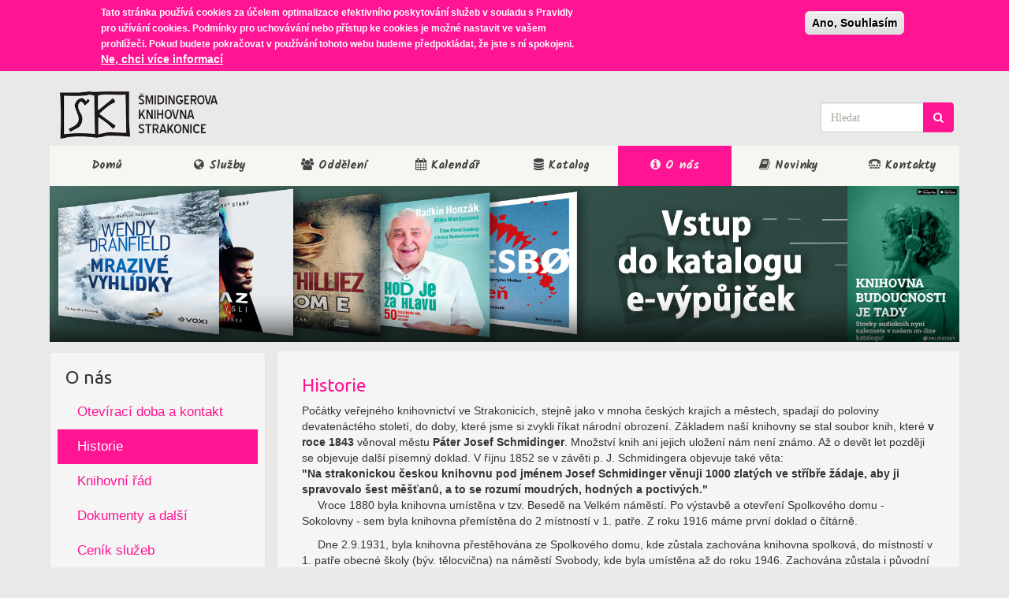

--- FILE ---
content_type: text/html; charset=utf-8
request_url: https://knih-st.cz/page/historie
body_size: 16874
content:
<!DOCTYPE html>
<html xmlns:og="http://opengraphprotocol.org/schema/  lang="cs" dir="ltr" prefix="content: http://purl.org/rss/1.0/modules/content/ dc: http://purl.org/dc/terms/ foaf: http://xmlns.com/foaf/0.1/ rdfs: http://www.w3.org/2000/01/rdf-schema# sioc: http://rdfs.org/sioc/ns# sioct: http://rdfs.org/sioc/types# skos: http://www.w3.org/2004/02/skos/core# xsd: http://www.w3.org/2001/XMLSchema#">
<head>
  <link rel="profile" href="http://www.w3.org/1999/xhtml/vocab" />
  <meta charset="utf-8">
  <meta name="viewport" content="width=device-width, initial-scale=1.0">
  <meta http-equiv="Content-Type" content="text/html; charset=utf-8" />
<meta name="description" content="Počátky veřejného knihovnictví ve Strakonicích, stejně jako v mnoha českých krajích a městech, spadají do poloviny devatenáctého století, do doby, které jsme si zvykli říkat národní obrození. Základem naší knihovny se stal soubor knih, které v roce 1843 věnoval městu Páter Josef Schmidinger. Množství knih ani jejich uložení nám není známo. Až o devět let později se objevuje" />
<meta name="generator" content="Drupal 7 (https://www.drupal.org)" />
<link rel="canonical" href="https://knih-st.cz/page/historie" />
<link rel="shortlink" href="https://knih-st.cz/node/79051" />
<meta property="og:site_name" content="Šmidingerova knihovna Strakonice" />
<meta property="og:type" content="article" />
<meta property="og:url" content="https://knih-st.cz/page/historie" />
<meta property="og:title" content="Historie" />
<meta property="og:description" content="Počátky veřejného knihovnictví ve Strakonicích, stejně jako v mnoha českých krajích a městech, spadají do poloviny devatenáctého století, do doby, které jsme si zvykli říkat národní obrození. Základem naší knihovny se stal soubor knih, které v roce 1843 věnoval městu Páter Josef Schmidinger. Množství knih ani jejich uložení nám není známo. Až o devět let později se objevuje další písemný doklad. V říjnu 1852 se v závěti p. J." />
<meta property="og:updated_time" content="2017-03-16T13:03:48+01:00" />
<meta property="article:published_time" content="2017-03-16T13:03:48+01:00" />
<meta property="article:modified_time" content="2017-03-16T13:03:48+01:00" />
  <title>Historie | Šmidingerova knihovna Strakonice</title>
  <link type="text/css" rel="stylesheet" href="https://knih-st.cz/sites/default/files/css/css_lQaZfjVpwP_oGNqdtWCSpJT1EMqXdMiU84ekLLxQnc4.css" media="all" />
<link type="text/css" rel="stylesheet" href="https://knih-st.cz/sites/default/files/css/css_dsbkoIApDfcu4429WALKfEEA6Vm6O0-3BKwtT_AFZ6I.css" media="all" />
<link type="text/css" rel="stylesheet" href="https://knih-st.cz/sites/default/files/css/css_Ta4hHuGLNcQNKY43w2qOBnpVskDer8dsOZEgb2VfKIw.css" media="all" />
<style>#sliding-popup.sliding-popup-top,#sliding-popup.sliding-popup-top .eu-cookie-withdraw-banner,.eu-cookie-withdraw-tab{background:#ff1493;}#sliding-popup.sliding-popup-top.eu-cookie-withdraw-wrapper{background:transparent}#sliding-popup .popup-content #popup-text h1,#sliding-popup .popup-content #popup-text h2,#sliding-popup .popup-content #popup-text h3,#sliding-popup .popup-content #popup-text p,.eu-cookie-compliance-more-button,.eu-cookie-compliance-secondary-button,.eu-cookie-withdraw-tab{color:#ffffff !important;}.eu-cookie-withdraw-tab{border-color:#ffffff;}
</style>
<link type="text/css" rel="stylesheet" href="https://cdn.jsdelivr.net/npm/bootswatch@3.3.7/united/bootstrap.min.css" media="all" />
<link type="text/css" rel="stylesheet" href="https://cdn.jsdelivr.net/npm/@unicorn-fail/drupal-bootstrap-styles@0.0.2/dist/3.3.7/7.x-3.x/drupal-bootstrap-united.min.css" media="all" />
<link type="text/css" rel="stylesheet" href="https://knih-st.cz/sites/default/files/css/css_GCChS4ONSHUiollMvd3a8OTkP6pytw7-tcQVhkcmTEg.css" media="all" />
<link type="text/css" rel="stylesheet" href="https://fonts.googleapis.com/css?family=Kalam:300,700,regular&amp;subset=devanagari,latin,latin-ext" media="all" />
  <!-- HTML5 element support for IE6-8 -->
  <!--[if lt IE 9]>
    <script src="https://cdn.jsdelivr.net/html5shiv/3.7.3/html5shiv-printshiv.min.js"></script>
  <![endif]-->
  <script src="//code.jquery.com/jquery-1.10.2.min.js"></script>
<script>window.jQuery || document.write("<script src='/sites/all/modules/jquery_update/replace/jquery/1.10/jquery.min.js'>\x3C/script>")</script>
<script src="https://knih-st.cz/sites/default/files/js/js_38VWQ3jjQx0wRFj7gkntZr077GgJoGn5nv3v05IeLLo.js"></script>
<script src="https://knih-st.cz/sites/default/files/js/js_eao7vK89Z2f8eBzzljf7S4m8eQmBD_HTMT7_-sMQrfk.js"></script>
<script src="https://cdn.jsdelivr.net/npm/bootstrap@3.3.7/dist/js/bootstrap.min.js"></script>
<script src="https://knih-st.cz/sites/default/files/js/js_gI4ihf5IKQlDrgNVsF2lWNBJB1vveGYyHJNwG0U8i3w.js"></script>
<script src="https://knih-st.cz/sites/default/files/js/js_SNwrOdEckIVAow1zXVqUA0S6gQEG6hmwyh48X08zyWg.js"></script>
<script src="https://knih-st.cz/sites/default/files/js/js_E-YXasSCZgBlQsyhnMqPWJmjKgUdhCLKZhoGIWHBTAE.js"></script>
<script>jQuery.extend(Drupal.settings, {"basePath":"\/","pathPrefix":"","ajaxPageState":{"theme":"my_cdn","theme_token":"ryTXZqU8EexxrTz2Abi4m3axPqdSfqXCxasDJS1BvAA","jquery_version":"1.10","js":{"0":1,"1":1,"":1,"sites\/all\/themes\/bootstrap\/js\/bootstrap.js":1,"sites\/all\/modules\/eu_cookie_compliance\/js\/eu_cookie_compliance.js":1,"\/\/code.jquery.com\/jquery-1.10.2.min.js":1,"2":1,"misc\/jquery-extend-3.4.0.js":1,"misc\/jquery-html-prefilter-3.5.0-backport.js":1,"misc\/jquery.once.js":1,"misc\/drupal.js":1,"sites\/all\/modules\/eu_cookie_compliance\/js\/jquery.cookie-1.4.1.min.js":1,"sites\/all\/modules\/jquery_update\/replace\/misc\/jquery.form.min.js":1,"misc\/ajax.js":1,"sites\/all\/modules\/jquery_update\/js\/jquery_update.js":1,"https:\/\/cdn.jsdelivr.net\/npm\/bootstrap@3.3.7\/dist\/js\/bootstrap.min.js":1,"sites\/all\/modules\/ckeditor_accordion\/js\/ckeditor-accordion.js":1,"sites\/all\/modules\/extlink\/extlink.js":1,"public:\/\/languages\/cs_bwFmw-yfp7uv6DClRHp7FMMJJxunQes-Z5id_I1IZPU.js":1,"sites\/all\/modules\/tb_megamenu\/js\/tb-megamenu-frontend.js":1,"sites\/all\/modules\/tb_megamenu\/js\/tb-megamenu-touch.js":1,"sites\/all\/modules\/views_bootstrap\/js\/views-bootstrap-carousel.js":1,"sites\/all\/modules\/views\/js\/base.js":1,"sites\/all\/themes\/bootstrap\/js\/misc\/_progress.js":1,"sites\/all\/modules\/views\/js\/ajax_view.js":1,"sites\/all\/themes\/bootstrap\/js\/modules\/views\/js\/ajax_view.js":1,"sites\/all\/themes\/bootstrap\/js\/misc\/ajax.js":1,"sites\/all\/modules\/knihovna\/autocomplete_autosubmit.js":1},"css":{"modules\/system\/system.base.css":1,"sites\/all\/modules\/calendar\/css\/calendar_multiday.css":1,"sites\/all\/modules\/ckeditor_accordion\/css\/ckeditor-accordion.css":1,"sites\/all\/modules\/date\/date_api\/date.css":1,"sites\/all\/modules\/date\/date_popup\/themes\/datepicker.1.7.css":1,"sites\/all\/modules\/ebook_borrow\/ebook_borrow.css":1,"modules\/field\/theme\/field.css":1,"modules\/node\/node.css":1,"sites\/all\/modules\/youtube\/css\/youtube.css":1,"sites\/all\/modules\/extlink\/extlink.css":1,"sites\/all\/modules\/views\/css\/views.css":1,"sites\/all\/modules\/ckeditor\/css\/ckeditor.css":1,"sites\/all\/modules\/ctools\/css\/ctools.css":1,"sites\/all\/modules\/panels\/css\/panels.css":1,"sites\/all\/modules\/taxonomy_access\/taxonomy_access.css":1,"sites\/all\/libraries\/fontawesome\/css\/font-awesome.css":1,"sites\/all\/modules\/tb_megamenu\/css\/bootstrap.css":1,"sites\/all\/modules\/tb_megamenu\/css\/base.css":1,"sites\/all\/modules\/tb_megamenu\/css\/default.css":1,"sites\/all\/modules\/tb_megamenu\/css\/compatibility.css":1,"sites\/all\/modules\/eu_cookie_compliance\/css\/eu_cookie_compliance.css":1,"0":1,"https:\/\/cdn.jsdelivr.net\/npm\/bootswatch@3.3.7\/united\/bootstrap.min.css":1,"https:\/\/cdn.jsdelivr.net\/npm\/@unicorn-fail\/drupal-bootstrap-styles@0.0.2\/dist\/3.3.7\/7.x-3.x\/drupal-bootstrap-united.min.css":1,"sites\/all\/themes\/my_cdn\/css\/style.css":1,"https:\/\/fonts.googleapis.com\/css?family=Kalam:300,700,regular\u0026subset=devanagari,latin,latin-ext":1}},"viewsBootstrap":{"carousel":{"1":{"id":1,"name":"test","attributes":{"interval":20000,"pause":"hover"}}}},"better_exposed_filters":{"views":{"test":{"displays":{"block":{"filters":[]}}},"referenced":{"displays":{"block":{"filters":[]}}},"seznam_periodik":{"displays":{"block_2":{"filters":[]}}},"footer":{"displays":{"block":{"filters":[]}}}}},"views":{"ajax_path":"\/views\/ajax","ajaxViews":{"views_dom_id:fba61390a027bdd3465a7cb4407a27e3":{"view_name":"seznam_periodik","view_display_id":"block_2","view_args":"","view_path":"node\/79051","view_base_path":"seznam-preiodik","view_dom_id":"fba61390a027bdd3465a7cb4407a27e3","pager_element":0}}},"urlIsAjaxTrusted":{"\/views\/ajax":true,"test":true},"eu_cookie_compliance":{"popup_enabled":1,"popup_agreed_enabled":0,"popup_hide_agreed":0,"popup_clicking_confirmation":1,"popup_scrolling_confirmation":0,"popup_html_info":"\u003Cdiv\u003E\n  \u003Cdiv class =\u0022popup-content info\u0022\u003E\n    \u003Cdiv id=\u0022popup-text\u0022\u003E\n      \u003Cp\u003ETato str\u00e1nka pou\u017e\u00edv\u00e1 cookies za \u00fa\u010delem optimalizace efektivn\u00edho poskytov\u00e1n\u00ed slu\u017eeb v souladu s Pravidly pro u\u017e\u00edv\u00e1n\u00ed cookies. Podm\u00ednky pro uchov\u00e1v\u00e1n\u00ed nebo p\u0159\u00edstup ke cookies je mo\u017en\u00e9 nastavit ve va\u0161em prohl\u00ed\u017ee\u010di. Pokud budete pokra\u010dovat v pou\u017e\u00edv\u00e1n\u00ed tohoto webu budeme p\u0159edpokl\u00e1dat, \u017ee jste s n\u00ed spokojeni.\u003C\/p\u003E\n              \u003Cbutton type=\u0022button\u0022 class=\u0022find-more-button eu-cookie-compliance-more-button\u0022\u003ENe, chci v\u00edce informac\u00ed\u003C\/button\u003E\n          \u003C\/div\u003E\n    \u003Cdiv id=\u0022popup-buttons\u0022\u003E\n      \u003Cbutton type=\u0022button\u0022 class=\u0022agree-button eu-cookie-compliance-default-button\u0022\u003EAno, Souhlas\u00edm\u003C\/button\u003E\n          \u003C\/div\u003E\n  \u003C\/div\u003E\n\u003C\/div\u003E","use_mobile_message":false,"mobile_popup_html_info":"\u003Cdiv\u003E\n  \u003Cdiv class =\u0022popup-content info\u0022\u003E\n    \u003Cdiv id=\u0022popup-text\u0022\u003E\n                    \u003Cbutton type=\u0022button\u0022 class=\u0022find-more-button eu-cookie-compliance-more-button\u0022\u003ENe, chci v\u00edce informac\u00ed\u003C\/button\u003E\n          \u003C\/div\u003E\n    \u003Cdiv id=\u0022popup-buttons\u0022\u003E\n      \u003Cbutton type=\u0022button\u0022 class=\u0022agree-button eu-cookie-compliance-default-button\u0022\u003EAno, Souhlas\u00edm\u003C\/button\u003E\n          \u003C\/div\u003E\n  \u003C\/div\u003E\n\u003C\/div\u003E\n","mobile_breakpoint":"768","popup_html_agreed":"\u003Cdiv\u003E\n  \u003Cdiv class =\u0022popup-content agreed\u0022\u003E\n    \u003Cdiv id=\u0022popup-text\u0022\u003E\n      \u003Cp\u003EThank you for accepting cookiesYou can now hide this message or find out more about cookies.\u003C\/p\u003E\n    \u003C\/div\u003E\n    \u003Cdiv id=\u0022popup-buttons\u0022\u003E\n      \u003Cbutton type=\u0022button\u0022 class=\u0022hide-popup-button eu-cookie-compliance-hide-button\u0022\u003ESkr\u00fdt\u003C\/button\u003E\n              \u003Cbutton type=\u0022button\u0022 class=\u0022find-more-button eu-cookie-compliance-more-button-thank-you\u0022 \u003EV\u00edce informac\u00ed\u003C\/button\u003E\n          \u003C\/div\u003E\n  \u003C\/div\u003E\n\u003C\/div\u003E","popup_use_bare_css":false,"popup_height":"auto","popup_width":"100%","popup_delay":1000,"popup_link":"\/page\/pouzivame-cookies","popup_link_new_window":0,"popup_position":true,"popup_language":"cs","store_consent":false,"better_support_for_screen_readers":0,"reload_page":0,"domain":"","popup_eu_only_js":0,"cookie_lifetime":"100","cookie_session":false,"disagree_do_not_show_popup":0,"method":"default","whitelisted_cookies":"","withdraw_markup":"\u003Cbutton type=\u0022button\u0022 class=\u0022eu-cookie-withdraw-tab\u0022\u003EPrivacy settings\u003C\/button\u003E\n\u003Cdiv class=\u0022eu-cookie-withdraw-banner\u0022\u003E\n  \u003Cdiv class=\u0022popup-content info\u0022\u003E\n    \u003Cdiv id=\u0022popup-text\u0022\u003E\n      \u003Ch2\u003EWe use cookies on this site to enhance your user experience\u003C\/h2\u003E\n\u003Cp\u003EYou have given your consent for us to set cookies.\u003C\/p\u003E\n    \u003C\/div\u003E\n    \u003Cdiv id=\u0022popup-buttons\u0022\u003E\n      \u003Cbutton type=\u0022button\u0022 class=\u0022eu-cookie-withdraw-button\u0022\u003EWithdraw consent\u003C\/button\u003E\n    \u003C\/div\u003E\n  \u003C\/div\u003E\n\u003C\/div\u003E\n","withdraw_enabled":false},"extlink":{"extTarget":"_blank","extClass":"ext","extLabel":"(link is external)","extImgClass":0,"extIconPlacement":0,"extSubdomains":1,"extExclude":"","extInclude":"^https?:\\\/\\\/(www\\.)?knih-st\\.cz\\\/.*\\.pdf$","extCssExclude":"","extCssExplicit":"","extAlert":0,"extAlertText":"This link will take you to an external web site.","mailtoClass":"mailto","mailtoLabel":"(link sends e-mail)"},"bootstrap":{"anchorsFix":"0","anchorsSmoothScrolling":"0","formHasError":1,"popoverEnabled":1,"popoverOptions":{"animation":1,"html":0,"placement":"right","selector":"","trigger":"click","triggerAutoclose":1,"title":"","content":"","delay":0,"container":"body"},"tooltipEnabled":1,"tooltipOptions":{"animation":1,"html":0,"placement":"auto left","selector":"","trigger":"hover focus","delay":0,"container":"body"}}});</script>
</head>
<body class="html not-front not-logged-in one-sidebar sidebar-first page-node page-node- page-node-79051 node-type-page">
  <div id="skip-link">
    <a href="#main-content" class="element-invisible element-focusable">Přejít k hlavnímu obsahu</a>
  </div>
    
<header id="navbar" role="banner" class="navbar container navbar-default">
  <div class="container">
    <div class="navbar-header">
              <a class="logo navbar-btn pull-left" href="/" title="Domů">
          <img src="https://knih-st.cz/sites/default/files/logosktrs_0.png" alt="Domů" />
        </a>
      
      
              <button type="button" class="navbar-toggle" data-toggle="collapse" data-target=".navbar-collapse">
          <span class="sr-only">Toggle navigation</span>
          <span class="icon-bar"></span>
          <span class="icon-bar"></span>
          <span class="icon-bar"></span>
        </button>
          </div>

          <div class="navbar-collapse collapse">
        <nav role="navigation">
                                            <div class="region region-navigation">
    <section id="block-search-form" class="block block-search fa fa-info-circle clearfix">

      
  <form class="form-search content-search" action="test" method="post" id="search-block-form" accept-charset="UTF-8"><div><div>
      <h2 class="element-invisible">Vyhledávání</h2>
    <div class="input-group"><input title="Zadejte hledaný termín." class="auto_submit form-control form-text" placeholder="Hledat" type="text" id="edit-search-block-form--2" name="search_block_form" value="" size="15" maxlength="128" /><span class="input-group-btn"><button type="submit" class="btn btn-primary"></button></span></div><div class="form-actions form-wrapper form-group" id="edit-actions"><button class="element-invisible btn btn-primary form-submit" type="submit" id="edit-submit" name="op" value="Hledat">Hledat</button>
</div><input type="hidden" name="form_build_id" value="form-ccUSWtHDgfKQhfPq6BKpOs3RNF4IzO9CJtUjesnVOH4" />
<input type="hidden" name="form_id" value="search_block_form" />
</div>
</div></form>
</section>
  </div>
                  </nav>
      </div>
      </div>
  


   <script type="text/javascript">
(function ($) {
  const applyBackgrounds = function () {
    const backgrounds = {
      "1": "https://www.knih-st.cz/sites/default/files/logosktrs_0.png",
      "2": "https://www.knih-st.cz/sites/default/files/Komunitko1415.png?itok=oq0noQY4",
      "3": "https://www.knih-st.cz/sites/default/files/knihodelnat.png?itok=eUzMuZ-Y"
    };

    const $form = $('.view.view-frontpage.view-id-frontpage.view-display-id-block_7');
    $form.find('.form-radios .form-type-radio').each(function () {
      const $input = $(this).find('input');
      const value = $input.val();
      const $label = $(this).find('label');
      const $wrapper = $(this); // .form-item

      // odeber předchozí aktivní styl
      $wrapper.removeClass('active-tab');

      // nastav pozadí
      const bg = backgrounds[value];
      if (bg) {
        $label.css('background-image', 'url(' + bg + ')');
      } else {
        $label.css('background-image', 'none');
      }

      // přidej aktivní třídu podle výběru
      if ($input.is(':checked')) {
        $wrapper.addClass('active-tab');
      }
    });
  };

  $(document).ready(function () {
    applyBackgrounds();
  });

  $(document).ajaxComplete(function () {
    applyBackgrounds();
  });
})(jQuery);


   
   
   
   
(function($) {
    $(document).ready(function() {
        console.log("Script loaded, initializing...");
               var originalSelect = $('#edit-term-node-tid-depth');
        if (originalSelect.length === 0) {
            console.error("ERROR: #edit-term-node-tid-depth not found!");
            return;
        }

        convertSelectElement(originalSelect);
    });
    

    function convertSelectElement(originalSelect) {
    console.log("convertSelectElement() called.");

    originalSelect.hide();
    var graph = createGraph(originalSelect.children());
    var selects = [];

    for (var i = 0; i < 3; i++) {
        var select = $('<select />')
            .attr('id', 'select' + i)
            .attr('name', 'select' + i) // ✅ Oprava: Přidání `name`
            .addClass('form-select style-select')
            .css('display', 'none');

        originalSelect.parent().append(select);
        selects.push(select);
    }

    console.log("Created select elements:", selects);

    $("<div class='more-filters'>")
        .insertBefore("#edit-field-tag-audience-tid-wrapper")
        .append($("#edit-field-tag-audience-tid-wrapper, #edit-changed-wrapper"));

    populateSelect(selects[0], graph);
    selects[0].show();

    // 1️⃣ Obnov hodnoty z URL
    console.log("Restoring selections from URL...");
    restoreSelection(selects);

    // 2️⃣ Aktualizuj URL při změně selectu
    $('.form-select').on('change', function() {
        console.log("Select changed:", this.id, "Value:", $(this).val());
        updateURL(selects);
    });

    // 3️⃣ Zajisti správnou reakci na výběr první možnosti
    selects[0].bind('change.select-0', function(){
        console.log("First select changed, triggering optionSelected()");
        optionSelected(graph, selects, 0, originalSelect);
    });
}


function restoreSelection(selects) {
    var params = new URLSearchParams(window.location.search);
    console.log("🔄 restoreSelection() - URL Params:", params.toString());

    function setSelectValue(index) {
        if (index >= selects.length) return; // Konec rekurze

        var select = selects[index];
        var selectedValue = params.get(`select${index}`);

        if (selectedValue) {
            $(select).show(); // ✅ Ujistíme se, že je viditelný

            // 🔥 OPRAVA: Nejprve resetujeme hodnotu na prázdnou a pak ji znovu nastavíme
            $(select).val("");  
            $(select).val(selectedValue);

            console.log(`✔ select${index} restored and shown.`);

            // 🔥 OPRAVA: Použijeme callback, aby se další select naplnil až po změně
            setTimeout(() => {
                $(select).trigger('change');
                console.log(`🔄 Forced change event on select${index}`);
                setSelectValue(index + 1); // ✅ Zavoláme pro další select
            }, 50);
        } else {
            console.warn(`⚠ select${index} not found in URL.`);
        }
    }

    setSelectValue(0); // Spustíme rekurzi od prvního selectu
}






    function updateURL(selects) {
        var params = new URLSearchParams(window.location.search);
        
        selects.forEach((select, index) => {
            var selectedValue = $(select).val();
            if (selectedValue && selectedValue !== "null") {
                params.set(`select${index}`, selectedValue);
            } else {
                params.delete(`select${index}`);
            }
        });

        var newUrl = window.location.pathname + '?' + params.toString();
        console.log("Updated URL:", newUrl);
        window.history.replaceState({}, '', newUrl);
    }

    function optionSelected(parent, selects, selectIndex, originalSelect) {
        console.log("optionSelected() called for select index:", selectIndex);

        var select = selects[selectIndex];
        var childIndex = selectIndex + 1;
        var selectedOption = select.children(':selected');

        setOriginalSelect(originalSelect, selectedOption.val());

        for (var i = childIndex; i < selects.length; i++) {
            selects[i].hide();
            selects[i].empty();
            selects[i].unbind('.select-' + i);
        }

        for (var i = 0; i < parent.children.length; i++) {
            if (parent.children[i].value == selectedOption.val()) {
                var node = parent.children[i];

                if (node.children.length > 0) {
                    populateSelect(selects[childIndex], node);
                    selects[childIndex].bind('change.select-' + childIndex, function(){
                        optionSelected(node, selects, childIndex, originalSelect);
                    });
                    selects[childIndex].show();
                }
                break;
            }
        }
    }

    function populateSelect(select, parent) {
        select.append($('<option />')
            .html('- Section -')
            .val(parent.value));

        for (var i = 0; i < parent.children.length; i++) {
            select.append($('<option />')
                .html(parent.children[i].title)
                .val(parent.children[i].value));
        }
    }

    function setOriginalSelect(select, value) {
        select.val(value).attr('selected', true);
    }

    function createGraph(options) {
        var root = {
            root : true,
            depth : 0,
            parent : null,
            children : [],
            title : 'root',
            value : 'All', 
            graphDepth : 0,
            initialSelection : null
        };

        var prev = root;
        for (var i = 1; i < options.length; i++) {
            var option = $(options[i]);
            var depth = 1;
            var title = option.html();

            while (title.indexOf("-") == 0) {
                title = title.substring(1);
                depth++;
            }

            if (depth > root.graphDepth) root.graphDepth = depth;

            var node = {
                root : false,
                depth : depth,
                children : [],
                title : title,
                value : option.val()
            };

            var dDepth = depth - prev.depth;

            if (dDepth == 0) {
                node.parent = prev.parent;
                prev.parent.children.push(node); 
            } else if (dDepth > 0){
                node.parent = prev;
                prev.children.push(node);
            } else {
                while (dDepth++ < 0) {
                    prev = prev.parent;
                }
                node.parent = prev.parent;
                prev.parent.children.push(node);
            }

            if (option.attr("selected") !== false) root.initialSelection = node;

            prev = node;
        }
        return root;
    }

$('form').submit(function(e) {
    console.log("📨 Form is being submitted...");

    // Nejprve odstraníme staré hidden inputy
    $('.select-hidden').remove();

    // Každý select přidáme jako hidden input
    $('.form-select').each(function(index) {
        var selectedValue = $(this).val();
        console.log(`📝 Adding hidden input for select${index}:`, selectedValue);

        if (selectedValue) {
            $('<input>')
                .attr('type', 'hidden')
                .attr('class', 'select-hidden')
                .attr('name', `select${index}`)
                .val(selectedValue)
                .appendTo('form');
        }
    });

    console.log("✅ Hidden inputs added.");
});


})(jQuery);

</script>
  
</header>


     <div class="mainmenu container">
      <div class="region region-mainmenu">
    <section id="block-tb-megamenu-main-menu" class="block block-tb-megamenu clearfix">

      
  <div  class="tb-megamenu tb-megamenu-main-menu">
      <button data-target=".nav-collapse" data-toggle="collapse" class="btn btn-navbar tb-megamenu-button" type="button">
      <i class="fa fa-reorder"></i>
    </button>
    <div class="nav-collapse  always-show">
    <ul  class="tb-megamenu-nav nav level-0 items-8">
  <li  data-id="238" data-level="1" data-type="menu_item" data-class="" data-xicon="" data-caption="" data-alignsub="" data-group="0" data-hidewcol="0" data-hidesub="0" class="tb-megamenu-item level-1 mega">
  <a href="/"  title="Domů">
        
    Domů          </a>
  </li>

<li  data-id="348" data-level="1" data-type="menu_item" data-class="fa-" data-xicon="fa fa-globe" data-caption="" data-alignsub="justify" data-group="0" data-hidewcol="0" data-hidesub="0" class="tb-megamenu-item level-1 mega fa- mega-align-justify dropdown">
  <a href="#"  class="dropdown-toggle" title="Služby">
          <i class="fa fa-globe"></i>
        
    Služby          </a>
  <div  data-class="" data-width="" class="tb-megamenu-submenu dropdown-menu mega-dropdown-menu nav-child">
  <div class="mega-dropdown-inner">
    <div  class="tb-megamenu-row row-fluid">
  <div  data-class="" data-width="4" data-hidewcol="0" id="tb-megamenu-column-2" class="tb-megamenu-column span4  mega-col-nav">
  <div class="tb-megamenu-column-inner mega-inner clearfix">
        <ul  class="tb-megamenu-subnav mega-nav level-1 items-1">
  <li  data-id="359" data-level="2" data-type="menu_item" data-class="" data-xicon="" data-caption="" data-alignsub="" data-group="1" data-hidewcol="0" data-hidesub="0" class="tb-megamenu-item level-2 mega mega-group">
  <a href="#"  class="mega-group-title" title="knižní">
        
    knižní          </a>
  <div  data-class="" data-width="" class="tb-megamenu-submenu mega-group-ct nav-child">
  <div class="mega-dropdown-inner">
    <div  class="tb-megamenu-row row-fluid">
  <div  data-class="" data-width="12" data-hidewcol="0" id="tb-megamenu-column-1" class="tb-megamenu-column span12  mega-col-nav">
  <div class="tb-megamenu-column-inner mega-inner clearfix">
        <ul  class="tb-megamenu-subnav mega-nav level-2 items-6">
  <li  data-id="350" data-level="3" data-type="menu_item" data-class="" data-xicon="" data-caption="" data-alignsub="" data-group="0" data-hidewcol="0" data-hidesub="0" class="tb-megamenu-item level-3 mega">
  <a href="/sluzba/prodlouzit-vypujcku"  title="Prodloužení výpůjčky">
        
    Prodloužení výpůjčky          </a>
  </li>

<li  data-id="3977" data-level="3" data-type="menu_item" data-class="" data-xicon="" data-caption="" data-alignsub="" data-group="0" data-hidewcol="0" data-hidesub="0" class="tb-megamenu-item level-3 mega">
  <a href="/sluzba/prihlaska-ctenare"  title="Přihláška čtenáře">
        
    Přihláška čtenáře          </a>
  </li>

<li  data-id="351" data-level="3" data-type="menu_item" data-class="" data-xicon="" data-caption="" data-alignsub="" data-group="0" data-hidewcol="0" data-hidesub="0" class="tb-megamenu-item level-3 mega">
  <a href="/sluzba/meziknihovni-vypujcni-sluzba"  title="Meziknihovní výpůjční služba (mvs)">
        
    Meziknihovní výpůjční služba (mvs)          </a>
  </li>

<li  data-id="352" data-level="3" data-type="menu_item" data-class="" data-xicon="" data-caption="" data-alignsub="" data-group="0" data-hidewcol="0" data-hidesub="0" class="tb-megamenu-item level-3 mega">
  <a href="/sluzba/rezervovat-knihu"  title="Rezervace knih">
        
    Rezervace knih          </a>
  </li>

<li  data-id="353" data-level="3" data-type="menu_item" data-class="" data-xicon="" data-caption="" data-alignsub="" data-group="0" data-hidewcol="0" data-hidesub="0" class="tb-megamenu-item level-3 mega">
  <a href="/sluzba/objednavka-knih"  title="Objednávka dostupných knih">
        
    Objednávka dostupných knih          </a>
  </li>

<li  data-id="354" data-level="3" data-type="menu_item" data-class="" data-xicon="" data-caption="" data-alignsub="" data-group="0" data-hidewcol="0" data-hidesub="0" class="tb-megamenu-item level-3 mega">
  <a href="/tip-na-knihu"  title="Doporučení knih ke koupi">
        
    Doporučení knih ke koupi          </a>
  </li>
</ul>
  </div>
</div>
</div>
  </div>
</div>
</li>
</ul>
  </div>
</div>

<div  data-class="" data-width="4" data-hidewcol="" id="tb-megamenu-column-4" class="tb-megamenu-column span4  mega-col-nav">
  <div class="tb-megamenu-column-inner mega-inner clearfix">
        <ul  class="tb-megamenu-subnav mega-nav level-1 items-1">
  <li  data-id="360" data-level="2" data-type="menu_item" data-class="" data-xicon="" data-caption="" data-alignsub="" data-group="1" data-hidewcol="0" data-hidesub="0" class="tb-megamenu-item level-2 mega mega-group">
  <a href="#"  class="mega-group-title" title="ostatní">
        
    ostatní          </a>
  <div  data-class="" data-width="" class="tb-megamenu-submenu mega-group-ct nav-child">
  <div class="mega-dropdown-inner">
    <div  class="tb-megamenu-row row-fluid">
  <div  data-class="" data-width="12" data-hidewcol="0" id="tb-megamenu-column-3" class="tb-megamenu-column span12  mega-col-nav">
  <div class="tb-megamenu-column-inner mega-inner clearfix">
        <ul  class="tb-megamenu-subnav mega-nav level-2 items-2">
  <li  data-id="1399" data-level="3" data-type="menu_item" data-class="" data-xicon="" data-caption="" data-alignsub="" data-group="0" data-hidewcol="0" data-hidesub="0" class="tb-megamenu-item level-3 mega">
  <a href="/sluzba/internet"  title="Veřejný internet">
        
    Veřejný internet          </a>
  </li>

<li  data-id="358" data-level="3" data-type="menu_item" data-class="" data-xicon="" data-caption="" data-alignsub="" data-group="0" data-hidewcol="0" data-hidesub="0" class="tb-megamenu-item level-3 mega">
  <a href="/sluzba/tisk-kopirovani-skenovani"  title="Tisk, kopírování a skenování">
        
    Tisk, kopírování a skenování          </a>
  </li>
</ul>
  </div>
</div>
</div>
  </div>
</div>
</li>
</ul>
  </div>
</div>

<div  data-class="" data-width="4" data-hidewcol="" id="tb-megamenu-column-6" class="tb-megamenu-column span4  mega-col-nav">
  <div class="tb-megamenu-column-inner mega-inner clearfix">
        <ul  class="tb-megamenu-subnav mega-nav level-1 items-1">
  <li  data-id="362" data-level="2" data-type="menu_item" data-class="" data-xicon="" data-caption="" data-alignsub="" data-group="1" data-hidewcol="0" data-hidesub="0" class="tb-megamenu-item level-2 mega mega-group">
  <a href="#"  class="mega-group-title" title="další">
        
    další          </a>
  <div  data-class="" data-width="" class="tb-megamenu-submenu mega-group-ct nav-child">
  <div class="mega-dropdown-inner">
    <div  class="tb-megamenu-row row-fluid">
  <div  data-class="" data-width="12" data-hidewcol="0" id="tb-megamenu-column-5" class="tb-megamenu-column span12  mega-col-nav">
  <div class="tb-megamenu-column-inner mega-inner clearfix">
        <ul  class="tb-megamenu-subnav mega-nav level-2 items-3">
  <li  data-id="361" data-level="3" data-type="menu_item" data-class="" data-xicon="" data-caption="" data-alignsub="" data-group="0" data-hidewcol="0" data-hidesub="0" class="tb-megamenu-item level-3 mega">
  <a href="/sluzba/rozvoz-knih"  title="Rozvoz knih">
        
    Rozvoz knih          </a>
  </li>

<li  data-id="363" data-level="3" data-type="menu_item" data-class="" data-xicon="" data-caption="" data-alignsub="" data-group="0" data-hidewcol="0" data-hidesub="0" class="tb-megamenu-item level-3 mega">
  <a href="/seznam-audioknih"  title="Audioknihy pro nevidomé">
        
    Audioknihy pro nevidomé          </a>
  </li>

<li  data-id="396" data-level="3" data-type="menu_item" data-class="" data-xicon="" data-caption="" data-alignsub="" data-group="0" data-hidewcol="0" data-hidesub="0" class="tb-megamenu-item level-3 mega">
  <a href="/seznam-dvd"  title="Filmy na DVD">
        
    Filmy na DVD          </a>
  </li>
</ul>
  </div>
</div>
</div>
  </div>
</div>
</li>
</ul>
  </div>
</div>
</div>
  </div>
</div>
</li>

<li  data-id="365" data-level="1" data-type="menu_item" data-class="" data-xicon="fa fa-users" data-caption="" data-alignsub="justify" data-group="0" data-hidewcol="0" data-hidesub="0" class="tb-megamenu-item level-1 mega mega-align-justify dropdown">
  <a href="#"  class="dropdown-toggle" title="Oddělení">
          <i class="fa fa-users"></i>
        
    Oddělení          </a>
  <div  data-class="" data-width="" class="tb-megamenu-submenu dropdown-menu mega-dropdown-menu nav-child">
  <div class="mega-dropdown-inner">
    <div  class="tb-megamenu-row row-fluid">
  <div  data-class="" data-width="4" data-hidewcol="0" id="tb-megamenu-column-7" class="tb-megamenu-column span4  mega-col-nav">
  <div class="tb-megamenu-column-inner mega-inner clearfix">
        <ul  class="tb-megamenu-subnav mega-nav level-1 items-8">
  <li  data-id="366" data-level="2" data-type="menu_item" data-class="" data-xicon="" data-caption="" data-alignsub="" data-group="0" data-hidewcol="0" data-hidesub="1" class="tb-megamenu-item level-2 mega">
  <a href="/content/oddeleni-pro-dospele-0" >
        
    Oddělení pro dospělé          </a>
  </li>

<li  data-id="1695" data-level="2" data-type="menu_item" data-class="" data-xicon="" data-caption="" data-alignsub="" data-group="0" data-hidewcol="0" data-hidesub="1" class="tb-megamenu-item level-2 mega">
  <a href="/content/oddeleni-pro-deti-0" >
        
    Oddělení pro děti          </a>
  </li>

<li  data-id="368" data-level="2" data-type="menu_item" data-class="" data-xicon="" data-caption="" data-alignsub="" data-group="0" data-hidewcol="0" data-hidesub="1" class="tb-megamenu-item level-2 mega">
  <a href="/content/studovna" >
        
    Studovna          </a>
  </li>

<li  data-id="369" data-level="2" data-type="menu_item" data-class="" data-xicon="" data-caption="" data-alignsub="" data-group="0" data-hidewcol="0" data-hidesub="0" class="tb-megamenu-item level-2 mega">
  <a href="/citarna" >
        
    Čítárna          </a>
  </li>

<li  data-id="399" data-level="2" data-type="menu_item" data-class="" data-xicon="" data-caption="" data-alignsub="" data-group="0" data-hidewcol="0" data-hidesub="1" class="tb-megamenu-item level-2 mega">
  <a href="/content/oddeleni-akvizice-katalogizace" >
        
    Oddělení akvizice a katalogizace          </a>
  </li>

<li  data-id="371" data-level="2" data-type="menu_item" data-class="" data-xicon="" data-caption="" data-alignsub="" data-group="0" data-hidewcol="0" data-hidesub="1" class="tb-megamenu-item level-2 mega">
  <a href="/content/informacni-centrum-neziskovych-organizaci-ekoporadna" >
        
    IC NO, ekoporadna          </a>
  </li>

<li  data-id="1742" data-level="2" data-type="menu_item" data-class="" data-xicon="" data-caption="" data-alignsub="" data-group="0" data-hidewcol="0" data-hidesub="0" class="tb-megamenu-item level-2 mega">
  <a href="/content/hudebni-oddeleni" >
        
    Hudební oddělení          </a>
  </li>

<li  data-id="1743" data-level="2" data-type="menu_item" data-class="" data-xicon="" data-caption="" data-alignsub="" data-group="0" data-hidewcol="0" data-hidesub="0" class="tb-megamenu-item level-2 mega">
  <a href="/content/zvukova-knihovna" >
        
    Zvuková knihovna          </a>
  </li>
</ul>
  </div>
</div>

<div  data-class="" data-width="4" data-hidewcol="" id="tb-megamenu-column-8" class="tb-megamenu-column span4  mega-col-nav">
  <div class="tb-megamenu-column-inner mega-inner clearfix">
        <ul  class="tb-megamenu-subnav mega-nav level-1 items-1">
  <li  data-id="398" data-level="2" data-type="menu_item" data-class="" data-xicon="" data-caption="" data-alignsub="" data-group="0" data-hidewcol="0" data-hidesub="1" class="tb-megamenu-item level-2 mega">
  <a href="/content/regionalni-sluzby-oddeleni-zakladnich-knihovnickych-informaci" >
        
    Regionální služby - oddělení základních knihovnických informací          </a>
  </li>
</ul>
  </div>
</div>

<div  data-class="" data-width="4" data-hidewcol="" id="tb-megamenu-column-9" class="tb-megamenu-column span4  mega-col-nav">
  <div class="tb-megamenu-column-inner mega-inner clearfix">
        <ul  class="tb-megamenu-subnav mega-nav level-1 items-3">
  <li  data-id="370" data-level="2" data-type="menu_item" data-class="" data-xicon="" data-caption="" data-alignsub="" data-group="0" data-hidewcol="0" data-hidesub="1" class="tb-megamenu-item level-2 mega">
  <a href="/content/pobocka-za-parkem-1" >
        
    Pobočka Za Parkem          </a>
  </li>

<li  data-id="3880" data-level="2" data-type="menu_item" data-class="" data-xicon="" data-caption="" data-alignsub="" data-group="0" data-hidewcol="0" data-hidesub="0" class="tb-megamenu-item level-2 mega">
  <a href="/oddeleni-knihovny/pobocka-modlesovice/pobocka-modlesovice" >
        
    Pobočka Modlešovice          </a>
  </li>

<li  data-id="3879" data-level="2" data-type="menu_item" data-class="" data-xicon="" data-caption="" data-alignsub="" data-group="0" data-hidewcol="0" data-hidesub="0" class="tb-megamenu-item level-2 mega">
  <a href="/oddeleni-knihovny/pobocka-novy-drazejov/pobocka-novy-drazejov" >
        
    Pobočka Nový Dražejov          </a>
  </li>
</ul>
  </div>
</div>
</div>
  </div>
</div>
</li>

<li  data-id="372" data-level="1" data-type="menu_item" data-class="" data-xicon="fa fa-calendar" data-caption="" data-alignsub="" data-group="0" data-hidewcol="0" data-hidesub="0" class="tb-megamenu-item level-1 mega dropdown">
  <a href="#"  class="dropdown-toggle" title="Kalendář">
          <i class="fa fa-calendar"></i>
        
    Kalendář          </a>
  <div  data-class="" data-width="" class="tb-megamenu-submenu dropdown-menu mega-dropdown-menu nav-child">
  <div class="mega-dropdown-inner">
    <div  class="tb-megamenu-row row-fluid">
  <div  data-class="" data-width="12" data-hidewcol="0" id="tb-megamenu-column-10" class="tb-megamenu-column span12  mega-col-nav">
  <div class="tb-megamenu-column-inner mega-inner clearfix">
        <ul  class="tb-megamenu-subnav mega-nav level-1 items-2">
  <li  data-id="373" data-level="2" data-type="menu_item" data-class="" data-xicon="" data-caption="" data-alignsub="" data-group="0" data-hidewcol="0" data-hidesub="0" class="tb-megamenu-item level-2 mega">
  <a href="/calendar-node-field-date/month"  title="Kulturní a společenské akce">
        
    Kulturní a společenské akce          </a>
  </li>

<li  data-id="374" data-level="2" data-type="menu_item" data-class="" data-xicon="" data-caption="" data-alignsub="" data-group="0" data-hidewcol="0" data-hidesub="0" class="tb-megamenu-item level-2 mega">
  <a href="/vystavy"  title="Výstavy">
        
    Výstavy          </a>
  </li>
</ul>
  </div>
</div>
</div>
  </div>
</div>
</li>

<li  data-id="375" data-level="1" data-type="menu_item" data-class="" data-xicon="fa fa-database" data-caption="" data-alignsub="justify" data-group="0" data-hidewcol="0" data-hidesub="0" class="tb-megamenu-item level-1 mega mega-align-justify dropdown">
  <a href="#"  class="dropdown-toggle" title="Katalog">
          <i class="fa fa-database"></i>
        
    Katalog          </a>
  <div  data-class="" data-width="" class="tb-megamenu-submenu dropdown-menu mega-dropdown-menu nav-child">
  <div class="mega-dropdown-inner">
    <div  class="tb-megamenu-row row-fluid">
  <div  data-class="" data-width="3" data-hidewcol="0" id="tb-megamenu-column-12" class="tb-megamenu-column span3  mega-col-nav">
  <div class="tb-megamenu-column-inner mega-inner clearfix">
        <ul  class="tb-megamenu-subnav mega-nav level-1 items-1">
  <li  data-id="384" data-level="2" data-type="menu_item" data-class="" data-xicon="" data-caption="" data-alignsub="" data-group="1" data-hidewcol="0" data-hidesub="0" class="tb-megamenu-item level-2 mega mega-group">
  <a href="#"  class="mega-group-title" title="Katalogy">
        
    Katalogy          </a>
  <div  data-class="" data-width="" class="tb-megamenu-submenu mega-group-ct nav-child">
  <div class="mega-dropdown-inner">
    <div  class="tb-megamenu-row row-fluid">
  <div  data-class="" data-width="12" data-hidewcol="0" id="tb-megamenu-column-11" class="tb-megamenu-column span12  mega-col-nav">
  <div class="tb-megamenu-column-inner mega-inner clearfix">
        <ul  class="tb-megamenu-subnav mega-nav level-2 items-3">
  <li  data-id="4816" data-level="3" data-type="menu_item" data-class="" data-xicon="" data-caption="" data-alignsub="" data-group="0" data-hidewcol="0" data-hidesub="0" class="tb-megamenu-item level-3 mega">
  <a href="https://katalog.knih-st.cz"  title="Katalog">
        
    Katalog          </a>
  </li>

<li  data-id="378" data-level="3" data-type="menu_item" data-class="" data-xicon="" data-caption="" data-alignsub="" data-group="0" data-hidewcol="0" data-hidesub="0" class="tb-megamenu-item level-3 mega">
  <a href="/ebooks"  title="Katalog e-výpůjček">
        
    Katalog e-výpůjček          </a>
  </li>

<li  data-id="6286" data-level="3" data-type="menu_item" data-class="" data-xicon="" data-caption="" data-alignsub="" data-group="0" data-hidewcol="0" data-hidesub="0" class="tb-megamenu-item level-3 mega">
  <a href="/dnnt"  title="Národní digitální knihovna">
        
    Národní digitální knihovna          </a>
  </li>
</ul>
  </div>
</div>
</div>
  </div>
</div>
</li>
</ul>
  </div>
</div>

<div  data-class="" data-width="3" data-hidewcol="" id="tb-megamenu-column-14" class="tb-megamenu-column span3  mega-col-nav">
  <div class="tb-megamenu-column-inner mega-inner clearfix">
        <ul  class="tb-megamenu-subnav mega-nav level-1 items-1">
  <li  data-id="385" data-level="2" data-type="menu_item" data-class="" data-xicon="" data-caption="" data-alignsub="" data-group="1" data-hidewcol="0" data-hidesub="0" class="tb-megamenu-item level-2 mega mega-group">
  <a href="#"  class="mega-group-title" title="Seznamy">
        
    Seznamy          </a>
  <div  data-class="" data-width="" class="tb-megamenu-submenu mega-group-ct nav-child">
  <div class="mega-dropdown-inner">
    <div  class="tb-megamenu-row row-fluid">
  <div  data-class="" data-width="12" data-hidewcol="0" id="tb-megamenu-column-13" class="tb-megamenu-column span12  mega-col-nav">
  <div class="tb-megamenu-column-inner mega-inner clearfix">
        <ul  class="tb-megamenu-subnav mega-nav level-2 items-4">
  <li  data-id="379" data-level="3" data-type="menu_item" data-class="" data-xicon="" data-caption="" data-alignsub="" data-group="0" data-hidewcol="0" data-hidesub="0" class="tb-megamenu-item level-3 mega">
  <a href="/seznam-preiodik"  title="Seznam periodik">
        
    Seznam periodik          </a>
  </li>

<li  data-id="382" data-level="3" data-type="menu_item" data-class="" data-xicon="" data-caption="" data-alignsub="" data-group="0" data-hidewcol="0" data-hidesub="0" class="tb-megamenu-item level-3 mega">
  <a href="/seznam-audioknih"  title="Seznam audioknih">
        
    Seznam audioknih          </a>
  </li>

<li  data-id="383" data-level="3" data-type="menu_item" data-class="" data-xicon="" data-caption="" data-alignsub="" data-group="0" data-hidewcol="0" data-hidesub="0" class="tb-megamenu-item level-3 mega">
  <a href="/seznam-dvd"  title="Seznam filmů na DVD">
        
    Seznam filmů na DVD          </a>
  </li>

<li  data-id="1663" data-level="3" data-type="menu_item" data-class="" data-xicon="" data-caption="" data-alignsub="" data-group="0" data-hidewcol="0" data-hidesub="0" class="tb-megamenu-item level-3 mega">
  <a href="/seznam-eknih"  title="Seznam eknih MKP">
        
    Seznam eknih MKP          </a>
  </li>
</ul>
  </div>
</div>
</div>
  </div>
</div>
</li>
</ul>
  </div>
</div>

<div  data-class="" data-width="3" data-hidewcol="" id="tb-megamenu-column-16" class="tb-megamenu-column span3  mega-col-nav">
  <div class="tb-megamenu-column-inner mega-inner clearfix">
        <ul  class="tb-megamenu-subnav mega-nav level-1 items-1">
  <li  data-id="387" data-level="2" data-type="menu_item" data-class="" data-xicon="" data-caption="" data-alignsub="" data-group="1" data-hidewcol="0" data-hidesub="0" class="tb-megamenu-item level-2 mega mega-group">
  <a href="#"  class="mega-group-title" title="Ostatní">
        
    Ostatní          </a>
  <div  data-class="" data-width="" class="tb-megamenu-submenu mega-group-ct nav-child">
  <div class="mega-dropdown-inner">
    <div  class="tb-megamenu-row row-fluid">
  <div  data-class="" data-width="12" data-hidewcol="0" id="tb-megamenu-column-15" class="tb-megamenu-column span12  mega-col-nav">
  <div class="tb-megamenu-column-inner mega-inner clearfix">
        <ul  class="tb-megamenu-subnav mega-nav level-2 items-3">
  <li  data-id="380" data-level="3" data-type="menu_item" data-class="" data-xicon="" data-caption="" data-alignsub="" data-group="0" data-hidewcol="0" data-hidesub="0" class="tb-megamenu-item level-3 mega">
  <a href="/sluzba/ctenarske-konto"  title="Čtenářské konto">
        
    Čtenářské konto          </a>
  </li>

<li  data-id="381" data-level="3" data-type="menu_item" data-class="" data-xicon="" data-caption="" data-alignsub="" data-group="0" data-hidewcol="0" data-hidesub="0" class="tb-megamenu-item level-3 mega">
  <a href="/databaze"  title="Databáze">
        
    Databáze          </a>
  </li>

<li  data-id="386" data-level="3" data-type="menu_item" data-class="" data-xicon="" data-caption="" data-alignsub="" data-group="0" data-hidewcol="0" data-hidesub="0" class="tb-megamenu-item level-3 mega">
  <a href="/content/navody"  title="Návody">
        
    Návody          </a>
  </li>
</ul>
  </div>
</div>
</div>
  </div>
</div>
</li>
</ul>
  </div>
</div>
</div>
  </div>
</div>
</li>

<li  data-id="388" data-level="1" data-type="menu_item" data-class="" data-xicon="fa fa-info-circle" data-caption="" data-alignsub="justify" data-group="0" data-hidewcol="0" data-hidesub="0" class="tb-megamenu-item level-1 mega mega-align-justify dropdown active active-trail">
  <a href="/page/o-nas"  class="dropdown-toggle" title="O nás">
          <i class="fa fa-info-circle"></i>
        
    O nás          </a>
  <div  data-class="" data-width="" class="tb-megamenu-submenu dropdown-menu mega-dropdown-menu nav-child">
  <div class="mega-dropdown-inner">
    <div  class="tb-megamenu-row row-fluid">
  <div  data-class="" data-width="6" data-hidewcol="0" id="tb-megamenu-column-20" class="tb-megamenu-column span6  mega-col-nav">
  <div class="tb-megamenu-column-inner mega-inner clearfix">
        <ul  class="tb-megamenu-subnav mega-nav level-1 items-1">
  <li  data-id="1704" data-level="2" data-type="menu_item" data-class="" data-xicon="" data-caption="" data-alignsub="" data-group="1" data-hidewcol="0" data-hidesub="0" class="tb-megamenu-item level-2 mega mega-group active active-trail">
  <a href="#"  class="mega-group-title" title="O nás">
        
    O nás          </a>
  <div  data-class="" data-width="" class="tb-megamenu-submenu mega-group-ct nav-child">
  <div class="mega-dropdown-inner">
    <div  class="tb-megamenu-row row-fluid">
  <div  data-class="" data-width="6" data-hidewcol="0" id="tb-megamenu-column-17" class="tb-megamenu-column span6  mega-col-nav">
  <div class="tb-megamenu-column-inner mega-inner clearfix">
        <ul  class="tb-megamenu-subnav mega-nav level-2 items-8">
  <li  data-id="4964" data-level="3" data-type="menu_item" data-class="" data-xicon="" data-caption="" data-alignsub="" data-group="0" data-hidewcol="0" data-hidesub="0" class="tb-megamenu-item level-3 mega">
  <a href="/contact"  title="Otevírací doba a kontakt">
        
    Otevírací doba a kontakt          </a>
  </li>

<li  data-id="389" data-level="3" data-type="menu_item" data-class="" data-xicon="" data-caption="" data-alignsub="" data-group="0" data-hidewcol="0" data-hidesub="0" class="tb-megamenu-item level-3 mega active active-trail">
  <a href="/page/historie"  title="Historie">
        
    Historie          </a>
  </li>

<li  data-id="390" data-level="3" data-type="menu_item" data-class="" data-xicon="" data-caption="" data-alignsub="" data-group="0" data-hidewcol="0" data-hidesub="0" class="tb-megamenu-item level-3 mega">
  <a href="/page/knihovni-rad" >
        
    Knihovní řád          </a>
  </li>

<li  data-id="391" data-level="3" data-type="menu_item" data-class="" data-xicon="" data-caption="" data-alignsub="" data-group="0" data-hidewcol="0" data-hidesub="0" class="tb-megamenu-item level-3 mega">
  <a href="/content/dokumenty"  title="Dokumenty a další">
        
    Dokumenty a další          </a>
  </li>

<li  data-id="1686" data-level="3" data-type="menu_item" data-class="" data-xicon="" data-caption="" data-alignsub="" data-group="0" data-hidewcol="0" data-hidesub="0" class="tb-megamenu-item level-3 mega">
  <a href="/cenik"  title="Ceník služeb">
        
    Ceník služeb          </a>
  </li>

<li  data-id="393" data-level="3" data-type="menu_item" data-class="" data-xicon="" data-caption="" data-alignsub="" data-group="0" data-hidewcol="0" data-hidesub="0" class="tb-megamenu-item level-3 mega">
  <a href="/page/ptejte-se-knihovny"  title="Ptejte se knihovny">
        
    Ptejte se knihovny          </a>
  </li>

<li  data-id="805" data-level="3" data-type="menu_item" data-class="" data-xicon="" data-caption="" data-alignsub="" data-group="0" data-hidewcol="0" data-hidesub="0" class="tb-megamenu-item level-3 mega">
  <a href="/projekty"  title="Projekty a propagujeme">
        
    Projekty a propagujeme          </a>
  </li>

<li  data-id="4963" data-level="3" data-type="menu_item" data-class="" data-xicon="" data-caption="" data-alignsub="" data-group="0" data-hidewcol="0" data-hidesub="0" class="tb-megamenu-item level-3 mega">
  <a href="https://www.knihodelna.cz"  title="Knihodělna">
        
    Knihodělna          </a>
  </li>
</ul>
  </div>
</div>

<div  data-class="" data-width="6" data-hidewcol="" id="tb-megamenu-column-19" class="tb-megamenu-column span6  mega-col-nav">
  <div class="tb-megamenu-column-inner mega-inner clearfix">
        <ul  class="tb-megamenu-subnav mega-nav level-2 items-1">
  <li  data-id="1402" data-level="3" data-type="menu_item" data-class="" data-xicon="" data-caption="" data-alignsub="" data-group="1" data-hidewcol="0" data-hidesub="0" class="tb-megamenu-item level-3 mega mega-group">
  <a href="#"  class="mega-group-title" title="Media">
        
    Média          </a>
  <div  data-class="" data-width="" class="tb-megamenu-submenu mega-group-ct nav-child">
  <div class="mega-dropdown-inner">
    <div  class="tb-megamenu-row row-fluid">
  <div  data-class="" data-width="12" data-hidewcol="0" id="tb-megamenu-column-18" class="tb-megamenu-column span12  mega-col-nav">
  <div class="tb-megamenu-column-inner mega-inner clearfix">
        <ul  class="tb-megamenu-subnav mega-nav level-3 items-2">
  <li  data-id="1400" data-level="4" data-type="menu_item" data-class="" data-xicon="" data-caption="" data-alignsub="" data-group="0" data-hidewcol="0" data-hidesub="0" class="tb-megamenu-item level-4 mega">
  <a href="/fotogalerie" >
        
    Fotogalerie          </a>
  </li>

<li  data-id="1401" data-level="4" data-type="menu_item" data-class="" data-xicon="" data-caption="" data-alignsub="" data-group="0" data-hidewcol="0" data-hidesub="0" class="tb-megamenu-item level-4 mega">
  <a href="/videa" >
        
    Videa          </a>
  </li>
</ul>
  </div>
</div>
</div>
  </div>
</div>
</li>
</ul>
  </div>
</div>
</div>
  </div>
</div>
</li>
</ul>
  </div>
</div>

<div  data-class="" data-width="6" data-hidewcol="" id="tb-megamenu-column-25" class="tb-megamenu-column span6  mega-col-nav">
  <div class="tb-megamenu-column-inner mega-inner clearfix">
        <ul  class="tb-megamenu-subnav mega-nav level-1 items-1">
  <li  data-id="4813" data-level="2" data-type="menu_item" data-class="centered" data-xicon="" data-caption="" data-alignsub="" data-group="1" data-hidewcol="0" data-hidesub="0" class="tb-megamenu-item level-2 mega centered mega-group">
  <a href="#"  class="mega-group-title" title="Naše tvorba">
        
    Naše tvorba          </a>
  <div  data-class="" data-width="" class="tb-megamenu-submenu mega-group-ct nav-child">
  <div class="mega-dropdown-inner">
    <div  class="tb-megamenu-row row-fluid">
  <div  data-class="" data-width="6" data-hidewcol="0" id="tb-megamenu-column-22" class="tb-megamenu-column span6  mega-col-nav">
  <div class="tb-megamenu-column-inner mega-inner clearfix">
        <ul  class="tb-megamenu-subnav mega-nav level-2 items-1">
  <li  data-id="4817" data-level="3" data-type="menu_item" data-class="" data-xicon="" data-caption="" data-alignsub="" data-group="1" data-hidewcol="0" data-hidesub="0" class="tb-megamenu-item level-3 mega mega-group">
  <a href="#"  class="mega-group-title" title="Periodika">
        
    Periodika          </a>
  <div  data-class="" data-width="" class="tb-megamenu-submenu mega-group-ct nav-child">
  <div class="mega-dropdown-inner">
    <div  class="tb-megamenu-row row-fluid">
  <div  data-class="" data-width="12" data-hidewcol="0" id="tb-megamenu-column-21" class="tb-megamenu-column span12  mega-col-nav">
  <div class="tb-megamenu-column-inner mega-inner clearfix">
        <ul  class="tb-megamenu-subnav mega-nav level-3 items-3">
  <li  data-id="4814" data-level="4" data-type="menu_item" data-class="" data-xicon="" data-caption="" data-alignsub="" data-group="0" data-hidewcol="0" data-hidesub="0" class="tb-megamenu-item level-4 mega">
  <a href="/kamarad"  title="Kamarád">
        
    Kamarád          </a>
  </li>

<li  data-id="4815" data-level="4" data-type="menu_item" data-class="" data-xicon="" data-caption="" data-alignsub="" data-group="0" data-hidewcol="0" data-hidesub="0" class="tb-megamenu-item level-4 mega">
  <a href="/kompost"  title="Kompost">
        
    Kompost          </a>
  </li>

<li  data-id="4828" data-level="4" data-type="menu_item" data-class="" data-xicon="" data-caption="" data-alignsub="" data-group="0" data-hidewcol="0" data-hidesub="0" class="tb-megamenu-item level-4 mega">
  <a href="/special"  title="Kamarád Speciál">
        
    Kamarád Speciál          </a>
  </li>
</ul>
  </div>
</div>
</div>
  </div>
</div>
</li>
</ul>
  </div>
</div>

<div  data-class="" data-width="6" data-hidewcol="" id="tb-megamenu-column-24" class="tb-megamenu-column span6  mega-col-nav">
  <div class="tb-megamenu-column-inner mega-inner clearfix">
        <ul  class="tb-megamenu-subnav mega-nav level-2 items-1">
  <li  data-id="4822" data-level="3" data-type="menu_item" data-class="" data-xicon="" data-caption="" data-alignsub="" data-group="1" data-hidewcol="0" data-hidesub="0" class="tb-megamenu-item level-3 mega mega-group">
  <a href="#"  class="mega-group-title" title="Literární zajímavosti">
        
    Literární zajímavosti          </a>
  <div  data-class="" data-width="" class="tb-megamenu-submenu mega-group-ct nav-child">
  <div class="mega-dropdown-inner">
    <div  class="tb-megamenu-row row-fluid">
  <div  data-class="" data-width="12" data-hidewcol="0" id="tb-megamenu-column-23" class="tb-megamenu-column span12  mega-col-nav">
  <div class="tb-megamenu-column-inner mega-inner clearfix">
        <ul  class="tb-megamenu-subnav mega-nav level-3 items-3">
  <li  data-id="4825" data-level="4" data-type="menu_item" data-class="" data-xicon="" data-caption="" data-alignsub="" data-group="0" data-hidewcol="0" data-hidesub="0" class="tb-megamenu-item level-4 mega">
  <a href="/literarni-zajimavosti/44"  title="K výročím">
        
    K výročím          </a>
  </li>

<li  data-id="4823" data-level="4" data-type="menu_item" data-class="" data-xicon="" data-caption="" data-alignsub="" data-group="0" data-hidewcol="0" data-hidesub="0" class="tb-megamenu-item level-4 mega">
  <a href="/literarni-zajimavosti/45"  title="Z akcí ŠK">
        
    Z akcí ŠK          </a>
  </li>

<li  data-id="4824" data-level="4" data-type="menu_item" data-class="" data-xicon="" data-caption="" data-alignsub="" data-group="0" data-hidewcol="0" data-hidesub="0" class="tb-megamenu-item level-4 mega">
  <a href="/literarni-zajimavosti/46"  title="Ostatní">
        
    Ostatní          </a>
  </li>
</ul>
  </div>
</div>
</div>
  </div>
</div>
</li>
</ul>
  </div>
</div>
</div>
  </div>
</div>
</li>
</ul>
  </div>
</div>
</div>
  </div>
</div>
</li>

<li  data-id="397" data-level="1" data-type="menu_item" data-class="" data-xicon="fa fa-book" data-caption="" data-alignsub="" data-group="0" data-hidewcol="0" data-hidesub="0" class="tb-megamenu-item level-1 mega">
  <a href="https://katalog.knih-st.cz/Search/NewItem?range=14&submit=Hledat"  title="Novinky">
          <i class="fa fa-book"></i>
        
    Novinky          </a>
  </li>

<li  data-id="395" data-level="1" data-type="menu_item" data-class="" data-xicon="fa fa-tty" data-caption="" data-alignsub="" data-group="0" data-hidewcol="0" data-hidesub="0" class="tb-megamenu-item level-1 mega">
  <a href="/contact"  title="Kontakty">
          <i class="fa fa-tty"></i>
        
    Kontakty          </a>
  </li>
</ul>
      </div>
  </div>

</section>
  </div>
  </div>

       <div class="underheader container">
 <!-- 

    <div class="vlajka masonry-fileds node-80268 prispevek nezobrazovatnadpis ">
    <div class="modra">
  <div class="views-field views-field-body">        <div class="field-content">
  
  <center><h2><u><a style="color:white"  href="/content/nase-knihovna-podporuje-ukrajinu">Naše knihovna podporuje Ukrajinu</a></u></h2>
  
  </center>-->
  
  
 <!--<p><strong>Knihovna je pro veřejnost i nadále uzavřena</strong>. Všechny výpůjčky se automaticky prodlužují a zpozdné se po dobu uzavření nezapočítává. Knihy lze průběžně vracet do biblioboxu.<br>
&nbsp;<br>
<strong>Nově nabízíme službu rozvážky knih</strong>. Vyplňte formulář na webu nebo volejte na 380 422 704. Více informací v záložce <strong>Objednávka&nbsp;knih</strong>.</p></h2>
    -->

 <!-- <p><strong>Od čtvrtka 3. 12. znovu otevíráme! Více informací naleznete <a target="_blank" href="/korona_letak.pdf">zde</a></strong></p></h2> -->



 <!--

</div>  </div>  
  <div class="views-field views-field-field-akce-datum-1">        <div class="field-content"> 
<span class="fa fa-clock-o"></span> <span class="date-display-single" property="dc:date" datatype="xsd:dateTime" content="2020-11-16T12:15:00+01:00">16/11/2020 - 12:15</span><br></div>  </div>  
  <div class="views-field views-field-field-akce-datum">        <div class="field-content"><span class="fa fa-clock-o"></span> <span class="date-display-single" property="dc:date" datatype="xsd:dateTime" content="2020-11-16T12:15:00+01:00">16/11/2020 - 12:15</span><br></div>  </div> 
</div>
  <div class="zluta">
  </div>

</div>  -->




  
      <div class="region region-underheader">
    <section id="block-views-test-block" class="block block-views clearfix">

      
  <div class="view view-test view-id-test view-display-id-block view-dom-id-31ac2ce3395d01da8d2b53beb7b3e86a">
        
  
  
      <div class="view-content">
      <div id="views-bootstrap-carousel-1" class="views-bootstrap-carousel-plugin-style carousel fade"  data-ride="carousel">
      <!-- Carousel indicators -->
    <ol class="carousel-indicators">
              <li data-target="#views-bootstrap-carousel-1" data-slide-to="0" class="active"></li>
          </ol>
  
  <!-- Carousel items -->
  <div class="carousel-inner">
          <div class="item active">
          
  <div class="views-field views-field-field-headerimage">        <div class="field-content"><a href="/ebooks"><img typeof="foaf:Image" class="img-responsive" src="https://knih-st.cz/sites/default/files/styles/headerimage/public/banner.jpg?itok=4Z8eaLf6" width="1920" height="330" alt="" />
<div id="identifikator" class=""></div>
<div class="imagetitle"><div class="content"></div></div>
<div class="imagealt"><div class="content"></div></div></a></div>  </div>      </div>
      </div>

  </div>    </div>
  
  
  
  
  
  
</div>
</section>
  </div>
    
    
    
    
    
    
  </div>

<div class="main-container container">

  <header role="banner" id="page-header">
    
      </header> <!-- /#page-header -->

  <div class="row">

          <aside class="col-sm-3" role="complementary">
          <div class="region region-sidebar-first well">
    <section id="block-menu-block-1" class="block block-menu-block clearfix">

        <h2 class="block-title">O nás</h2>
    
  <div class="menu-block-wrapper menu-block-1 menu-name-main-menu parent-mlid-0 menu-level-3">
  <ul class="menu nav"><li class="first leaf menu-mlid-4964"><a href="/contact" title="">Otevírací doba a kontakt</a></li>
<li class="leaf active-trail active menu-mlid-389 active"><a href="/page/historie" title="" class="active-trail active">Historie</a></li>
<li class="leaf menu-mlid-390"><a href="/page/knihovni-rad">Knihovní řád</a></li>
<li class="leaf menu-mlid-391"><a href="/content/dokumenty" title="">Dokumenty a další</a></li>
<li class="leaf menu-mlid-1686"><a href="/cenik" title="">Ceník služeb</a></li>
<li class="leaf menu-mlid-393"><a href="/page/ptejte-se-knihovny" title="">Ptejte se knihovny</a></li>
<li class="leaf menu-mlid-805"><a href="/projekty" title="">Projekty a propagujeme</a></li>
<li class="leaf menu-mlid-4963"><a href="https://www.knihodelna.cz" title="">Knihodělna</a></li>
<li class="last expanded menu-mlid-1402"><span title="" class="nolink">Media</span></li>
</ul></div>

</section>
<section id="block-menu-menu-cht-l-bych" class="block block-menu clearfix">

        <h2 class="block-title">Chtěl bych ...</h2>
    
  <ul class="menu nav"><li class="first leaf"><a href="/sluzba/prodlouzit-vypujcku" title=""><span><div class="fa fa-clock-o" aria-hidden="true"></div></span>
prodloužit výpůjčku</a></li>
<li class="leaf"><a href="/sluzba/rezervovat-knihu" title=""><span><div class="fa fa-book" aria-hidden="true"></div></span>
rezervovat knihu</a></li>
<li class="leaf"><a href="/sluzba/objednavka-knih" title=""><span><div class="fa fa-shopping-cart" aria-hidden="true"></div></span>
objednat knihu</a></li>
<li class="leaf"><a href="/sluzba/meziknihovni-vypujcni-sluzba" title=""><span><div class="fa fa-automobile" aria-hidden="true"></div></span>
sehnat knihu z jiné knihovny (MVS)</a></li>
<li class="leaf"><a href="/sluzba/ctenarske-konto" title=""><span><div class="fa fa-group" aria-hidden="true"></div></span>
podívat se na své konto</a></li>
<li class="last leaf"><a href="/tip-na-knihu" title=""><span><div class="fa fa-plus" aria-hidden="true"></div></span>
abyste koupili tuto knihu</a></li>
</ul>
</section>
  </div>
      </aside>  <!-- /#sidebar-first -->
    
    <section class="col-sm-9">
                  <a id="main-content"></a>
                 <!--  <h1 class="page-header">Historie</h1> --> 
                                                          <div class="region region-content">
    <section id="block-system-main" class="block block-system clearfix">

      
  

<div  about="/page/historie" typeof="foaf:Document" class="node node-page  view-mode-full ">
    <div class="row">
    <div class="col-sm-12 ">
      <div class="field field-name-title field-type-ds field-label-hidden"><div class="field-items"><div class="field-item even" property="dc:title"><h2>Historie</h2></div></div></div><div class="field field-name-body field-type-text-with-summary field-label-hidden"><div class="field-items"><div class="field-item even" property="content:encoded"><p>Počátky veřejného knihovnictví ve Strakonicích, stejně jako v mnoha českých krajích a městech, spadají do poloviny devatenáctého století, do doby, které jsme si zvykli říkat národní obrození. Základem naší knihovny se stal soubor knih, které <strong>v roce 1843</strong> věnoval městu <strong>Páter Josef Schmidinger</strong>. Množství knih ani jejich uložení nám není známo. Až o devět let později se objevuje další písemný doklad. V říjnu 1852 se v závěti p. J. Schmidingera objevuje také věta: <br />
<strong>"Na strakonickou českou knihovnu pod jménem Josef Schmidinger věnuji 1000 zlatých ve stříbře žádaje, aby ji spravovalo šest měšťanů, a to se rozumí moudrých, hodných a poctivých." </strong><br />
     Vroce 1880 byla knihovna umístěna v tzv. Besedě na Velkém náměstí. Po výstavbě a otevření Spolkového domu - Sokolovny - sem byla knihovna přemístěna do 2 místností v 1. patře. Z roku 1916 máme první doklad o čítárně. </p>
<p>     Dne 2.9.1931, byla knihovna přestěhována ze Spolkového domu, kde zůstala zachována knihovna spolková, do místností v 1. patře obecné školy (býv. tělocvična) na náměstí Svobody, kde byla umístěna až do roku 1946. Zachována zůstala i původní výpůjční doba středa a sobota od 13 do 16 hodin. V roce <strong>1949</strong> byla knihovna <strong>přestěhována</strong> do místností v <strong>hradu</strong>, kde sídlí dodnes. Jako okresní knihovna slouží od roku 1950. <br />
     V roce <strong>1951</strong> vzniklo <strong>1.</strong> <strong>hudební oddělení</strong>, později jen koutek gramofonových desek. V roce <strong>1962</strong> vzniklo <strong>metodické oddělení</strong>. V roce 1975 vzniklo oddělení pro dospívající mládež, které bylo po nějakém čase zrušeno, v roce 1980 odd. politické literatury, také postupně zrušeno. V roce <strong>1981</strong> vzniklo <strong>oddělení regionální</strong>. V roce <strong>1997</strong> bylo otevřeno samostatné informační oddělení pro neziskový sektor - <strong>RC ICN</strong> (regionální centrum Informačního centra nadací a jiných neziskových organizací). V roce <strong>1998</strong> se Šmidingerova knihovna stala <strong>jedinou knihovnou v jižních Čechách </strong>se samostatným oddělením <strong>pro nevidomé čtenáře</strong>. Pro ty jsou na <strong>kazetách namluveny knihy</strong> a zasílají se jim <strong>zdarma </strong>domů. Začátkem roku <strong>2000</strong> <strong>znovu</strong> vzniklo <strong>hudební oddělení</strong>. <br />
     V průběhu let byly <strong>služby </strong>knihovny <strong>rozšiřovány</strong>; v současnosti mohou čtenáři využít nejen <strong>bibliograficko - informační služby, meziknihovní služby, vyhledávání informací na Internetu, v on-line katalogu knihovny, v souborném katalogu knihoven. </strong>Knihovna poskytuje <strong>informatické lekce a exkurze</strong>, <strong>besedy se spisovateli</strong>. <strong>Rozvážíme knihy</strong> imobilním občanům. Čtenářům je k dispozici databáze <strong>EPIS</strong>. <br />
     V roce <strong>2006</strong> prošla knihovna i celý areál hradu rozsáhlou <strong>rekonstrukcí</strong>, provoz knihovny byl proto na rok přesunut do budovy pobočky v Husově ulici. Od 9. května <strong>2007</strong> je knihovna zpět v původních <strong>zrekonstruovaných prostorách</strong>.</p>
</div></div></div>    </div>
  </div>
</div>


<!-- Needed to activate display suite support on forms -->

</section>
  </div>
    </section>

    
  </div>
</div>

  <footer class="footer container">
      <div class="region region-footer">
    <section id="block-views-footer-block" class="block block-views clearfix">

      
  <div class="view view-footer view-id-footer view-display-id-block view-dom-id-41adeb3688d3f79aacbb636d81752022">
        
  
  
      <div class="view-content">
      

<div id="views-bootstrap-grid-1" class="views-bootstrap-grid-plugin-style">
  
          <div class="row">
                  <div class=" col-xs-12 col-lg-4">
              
  <h3 class="views-field views-field-title">        <span class="field-content">Podporují nás</span>  </h3>  
  <div class="views-field views-field-body">        <div class="field-content"><p>Šmidingerova knihovna Strakonice je příspěvkovou organizací s právní subjektivitou, jejímž zřizovatelem je Město Strakonice.</p>
</div>  </div>          </div>

                                      <div class=" col-xs-12 col-lg-4">
              
  <h3 class="views-field views-field-title">        <span class="field-content">Hlavní budova</span>  </h3>  
  <div class="views-field views-field-field-adresa">        <div class="field-content"><div class="fa fa-map-marker"></div> Šmidingerova knihovna, Zámek 1, Strakonice</div>  </div>  
  <div class="views-field views-field-field-telefon">        <div class="field-content"><div class="fa fa-phone"></div> 380 422 700</div>  </div>          </div>

                                                                                      <div class=" col-xs-12 col-lg-4">
              
  <h3 class="views-field views-field-title">        <span class="field-content">Pobočka Za Parkem</span>  </h3>  
  <div class="views-field views-field-field-adresa">        <div class="field-content"><div class="fa fa-map-marker"></div> Husova 380, Strakonice</div>  </div>  
  <div class="views-field views-field-field-telefon">        <div class="field-content"><div class="fa fa-phone"></div> 380 422 720</div>  </div>          </div>

                                                              <div class="clearfix visible-lg-block"></div>
                                                  </div>
    
  </div>
    </div>
  
  
  
  
  
  
</div>
</section>
<section id="block-block-2" class="block block-block clearfix">

      
  <p>© 2016 Šmidingerova knihovna | Vytvořil: Bc. Tomáš Vlasák <a href="http://www.strakonice.eu/content/prohlaseni-o-pristupnosti">Prohlášení o přístupnosti</a>, <a href="/page/obchodni-podminky">obchodbí podmínky a ochrana osobních údajů</a></p>

</section>
  </div>
  </footer>
  <script>function euCookieComplianceLoadScripts() {}</script>
<script>var eu_cookie_compliance_cookie_name = "";</script>
<script src=""></script>
<script src="https://knih-st.cz/sites/default/files/js/js_Shjb7FZMah24N0P8JH6K8QId9f9srs1jRErgv2-M2tA.js"></script>
  
  <script>
  var cbdb_param_rating = [];
  cbdb_param_rating["lang"] = "cs";
  cbdb_param_rating["is_counter"] = 1;
  cbdb_param_rating["is_stars"] = 1;
  cbdb_param_rating["is_percent"] = 1;

 document.addEventListener("DOMContentLoaded", function () {
    var sc = document.createElement("script");
    sc.src = "https://www.knih-st.cz/customrating.js";
    sc.onload = function () {
      // Po načtení CBDB pluginu zkus spustit ručně cbdb_rating() pokud existuje
      const links = document.querySelectorAll('a.cbdb_rating');
      links.forEach((link, i) => {
        if (typeof cbdb_rating === 'function') {
          cbdb_rating(link, i);
        }
      });
    };
    document.body.appendChild(sc);
  });
</script>

  
  <!-- Matomo -->
<script>
jQuery(document).ready(function ($) {
$(".location-tab").on("click", function () {
  var tid = $(this).data("tid");
  console.log("Klik na místo:", tid);
});
});





jQuery(document).ready(function ($) {
    $(".card").each(function () {
        var card = $(this);
        var link = card.find(".card-link");

        // Původně link a kliknutí na kartu deaktivujeme
        link.css("pointer-events", "none");
        card.data("clickable", false);

        card.hover(
            function () {
                // Po najetí myší povolíme klikání až po dokončení animace (1s)
                setTimeout(function () {
                    if (card.css("flex-grow") > 1) {
                        link.css("pointer-events", "auto");
                        card.data("clickable", true);
                    }
                }, 1000); // Čekáme 1 sekundu (délka CSS animace)
            },
            function () {
                // Když myš odejde, odkaz a klikání opět deaktivujeme
                link.css("pointer-events", "none");
                card.data("clickable", false);
            }
        );

        card.click(function (e) {
            // Kliknutí funguje jen pokud animace doběhla
            if (card.data("clickable")) {
                var nodeUrl = card.attr("data-url");
                window.location.href = nodeUrl;
            } else {
                e.preventDefault(); // Blokujeme kliknutí předčasně
            }
        });
    });
});



  jQuery(document).ready(function() {
    if (jQuery('#commerce-checkout-form-review').length) {
        var button = jQuery('#edit-continue');
        if (button.length) {
            button.text('Dokončit objednávku');
            button.addClass('final-step');
        }
    }
    


 function encodeParams(params) {
      return btoa(JSON.stringify(params));
    }

    function decodeParams(encodedParams) {
      if (!encodedParams) {
        return null;
      }
      try {
        return JSON.parse(atob(encodedParams));
      } catch (e) {
        console.error('Error decoding params:', e);
        return null;
      }
    }
function getParameterByName(name) {
        var url = window.location.href;
        name = name.replace(/[\[\]]/g, '\\$&');
        var regex = new RegExp('[?&]' + name + '(=([^&#]*)|&|#|$)');
        var results = regex.exec(url);
        if (!results) return null;
        if (!results[2]) return '';
        return decodeURIComponent(results[2].replace(/\+/g, ' '));
    }


var hash = getParameterByName('hash');
var profile = decodeParams(hash);
 console.log(profile);
var pozn=getParameterByName('pozn');
jQuery('#edit-line-item-fields-field-note-und-0-value').val(pozn);
if(pozn)jQuery('#edit-line-item-fields-field-note-und-0-value').prop('readonly', true);

function fillProfileFields(profile) {
  if (profile) {
    jQuery('#edit-line-item-fields-field-borrower-number-und-0-value').val(profile['username']);
    jQuery('#edit-line-item-fields-field-borrower-category-und-0-value').val(profile['group']);
    jQuery('#edit-account-login-mail').val(profile['email']);
    jQuery('#edit-customer-profile-billing-commerce-customer-address-und-0-name-line').val(profile['firstname'] + " " + profile['lastname']);
    jQuery('#edit-customer-profile-billing-commerce-customer-address-und-0-thoroughfare').val(profile['address1'] + " " + profile['streetnumber']);
    jQuery('#edit-customer-profile-billing-commerce-customer-address-und-0-postal-code').val(profile['zip']);
    jQuery('#edit-customer-profile-billing-commerce-customer-address-und-0-locality').val(profile['address2']);
    jQuery('#edit-line-item-fields-field-borrower-number-und-0-value,#edit-line-item-fields-field-borrower-category-und-0-value').prop('readonly', true);

    jQuery.ajax({
      type: 'POST',
      url: 'https://koha-intra.knih-st.cz/get_user_info.php',
      data: 'bn=' + profile['username'],
      cache: false,
      dataType: "json",
      success: function(data) {
        var userinfo = data;
        console.log(userinfo);
        jQuery('#edit-line-item-fields-field-borrower-number-und-0-value').val(userinfo['borrowernumber']);
      }
    });
  }
}

if (profile) {
  fillProfileFields(profile);
} else {
  jQuery.ajax({
    url: Drupal.settings.basePath + 'knihovna/get_stored_hash',
    type: 'GET',
    success: function(response) {
      if (response.stored_hash) {
        console.log('Stored Hash:', response.stored_hash);
        profile = decodeParams(response.stored_hash);
        if (profile) {
          console.log('Decoded Params:', profile);
          fillProfileFields(profile);
        }
      }
    }
  });
}
    
    
    
        jQuery( document ).on( "ajaxComplete", function( event, xhr, settings ) {
      //if ( settings.url === "system/ajax" ) {
           jQuery('input[name="line_item_fields[field_borrower_number][und][0][value]"]').prop('readonly', true);
          
           
      //}
    } );

});
  
  var _paq = window._paq = window._paq || [];
  /* tracker methods like "setCustomDimension" should be called before "trackPageView" */
  _paq.push(['trackPageView']);
  _paq.push(['enableLinkTracking']);
  (function() {
    var u="https://stats.knih-st.cz/";
    _paq.push(['setTrackerUrl', u+'matomo.php']);
    _paq.push(['setSiteId', '2']);
    var d=document, g=d.createElement('script'), s=d.getElementsByTagName('script')[0];
    g.async=true; g.src=u+'matomo.js'; s.parentNode.insertBefore(g,s);
  })();
</script>
<!-- End Matomo Code -->
</body>
</html>


--- FILE ---
content_type: application/javascript
request_url: https://www.knih-st.cz/customrating.js
body_size: 1313
content:
//aplikovani fce na kazdy vyskyt
(function () {
    var rating_area = document.getElementsByTagName("a");
      for(i = 0; i < rating_area.length; i++){
          if(rating_area[i].className == 'cbdb_rating'){
              cbdb_rating(rating_area[i], i);
          }
    }
}());

//fce pro zobrazeni
function cbdb_rating(el, i) {
  	var isbn = el.getAttribute("cbdb-isbn");
  	var author = el.getAttribute("cbdb-author");
  	var title = el.getAttribute("cbdb-title");
    var host = document.location.hostname;

    if (!isbn) {
        isbn = "";
    }
    if (!author) {
        author = "";
    }
    if (!title) {
        title = "";
    }

    el.setAttribute("id", "cbdb_" + i);

  	var sc2 = document.createElement("script");
  	sc2.src = "https://www.cbdb.cz/export/customrating.php"
            		+ "?id=" + i
            		+ "&isbn=" + isbn 
            		+ "&title=" + title 
            		+ "&author=" + author 
            		+ "&lang=" + cbdb_param_rating["lang"]
            		+ "&is_counter=" + cbdb_param_rating["is_counter"]
            		+ "&is_stars=" + cbdb_param_rating["is_stars"]
            		+ "&is_percent=" + cbdb_param_rating["is_percent"]
            		+ "&host=" + host;
            	document.documentElement.firstChild.appendChild(sc2);
}
